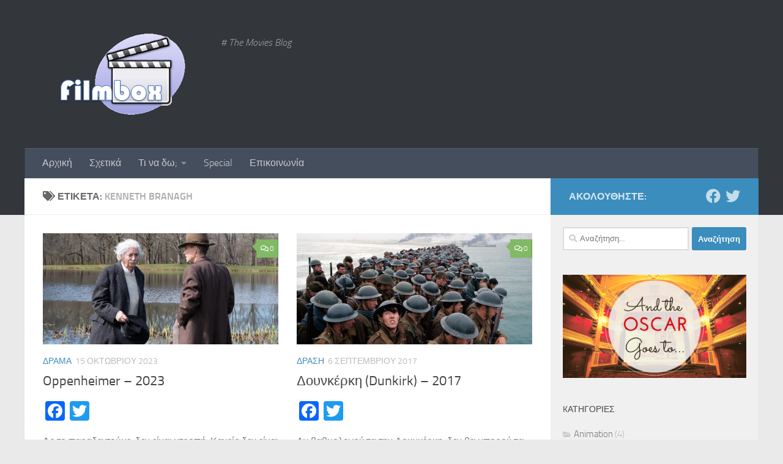

--- FILE ---
content_type: text/html; charset=UTF-8
request_url: https://www.filmbox.gr/tag/kenneth-branagh/
body_size: 15991
content:
<!DOCTYPE html>
<html class="no-js" lang="el">
<head>
  <meta charset="UTF-8">
  <meta name="viewport" content="width=device-width, initial-scale=1.0">
  <link rel="profile" href="https://gmpg.org/xfn/11" />
  <link rel="pingback" href="https://www.filmbox.gr/xmlrpc.php">

  <meta name='robots' content='index, follow, max-image-preview:large, max-snippet:-1, max-video-preview:-1' />
	<style>img:is([sizes="auto" i], [sizes^="auto," i]) { contain-intrinsic-size: 3000px 1500px }</style>
	<script>document.documentElement.className = document.documentElement.className.replace("no-js","js");</script>

	<!-- This site is optimized with the Yoast SEO plugin v24.1 - https://yoast.com/wordpress/plugins/seo/ -->
	<title>Kenneth Branagh Archives - Filmbox</title>
	<link rel="canonical" href="https://www.filmbox.gr/tag/kenneth-branagh/" />
	<meta property="og:locale" content="el_GR" />
	<meta property="og:type" content="article" />
	<meta property="og:title" content="Kenneth Branagh Archives - Filmbox" />
	<meta property="og:url" content="https://www.filmbox.gr/tag/kenneth-branagh/" />
	<meta property="og:site_name" content="Filmbox" />
	<meta name="twitter:card" content="summary_large_image" />
	<script type="application/ld+json" class="yoast-schema-graph">{"@context":"https://schema.org","@graph":[{"@type":"CollectionPage","@id":"https://www.filmbox.gr/tag/kenneth-branagh/","url":"https://www.filmbox.gr/tag/kenneth-branagh/","name":"Kenneth Branagh Archives - Filmbox","isPartOf":{"@id":"https://www.filmbox.gr/#website"},"primaryImageOfPage":{"@id":"https://www.filmbox.gr/tag/kenneth-branagh/#primaryimage"},"image":{"@id":"https://www.filmbox.gr/tag/kenneth-branagh/#primaryimage"},"thumbnailUrl":"https://www.filmbox.gr/wp-content/uploads/2023/10/Oppenheimer_Film_Still-scaled.jpg","breadcrumb":{"@id":"https://www.filmbox.gr/tag/kenneth-branagh/#breadcrumb"},"inLanguage":"el"},{"@type":"ImageObject","inLanguage":"el","@id":"https://www.filmbox.gr/tag/kenneth-branagh/#primaryimage","url":"https://www.filmbox.gr/wp-content/uploads/2023/10/Oppenheimer_Film_Still-scaled.jpg","contentUrl":"https://www.filmbox.gr/wp-content/uploads/2023/10/Oppenheimer_Film_Still-scaled.jpg","width":2560,"height":1706},{"@type":"BreadcrumbList","@id":"https://www.filmbox.gr/tag/kenneth-branagh/#breadcrumb","itemListElement":[{"@type":"ListItem","position":1,"name":"Home","item":"https://www.filmbox.gr/"},{"@type":"ListItem","position":2,"name":"Kenneth Branagh"}]},{"@type":"WebSite","@id":"https://www.filmbox.gr/#website","url":"https://www.filmbox.gr/","name":"Filmbox","description":"# The Movies Blog","publisher":{"@id":"https://www.filmbox.gr/#organization"},"potentialAction":[{"@type":"SearchAction","target":{"@type":"EntryPoint","urlTemplate":"https://www.filmbox.gr/?s={search_term_string}"},"query-input":{"@type":"PropertyValueSpecification","valueRequired":true,"valueName":"search_term_string"}}],"inLanguage":"el"},{"@type":"Organization","@id":"https://www.filmbox.gr/#organization","name":"Filmbox","url":"https://www.filmbox.gr/","logo":{"@type":"ImageObject","inLanguage":"el","@id":"https://www.filmbox.gr/#/schema/logo/image/","url":"https://www.filmbox.gr/wp-content/uploads/2016/07/logo_new3.png","contentUrl":"https://www.filmbox.gr/wp-content/uploads/2016/07/logo_new3.png","width":271,"height":162,"caption":"Filmbox"},"image":{"@id":"https://www.filmbox.gr/#/schema/logo/image/"},"sameAs":["https://www.facebook.com/FilmboxGR"]}]}</script>
	<!-- / Yoast SEO plugin. -->


<link rel='dns-prefetch' href='//static.addtoany.com' />
<link rel="alternate" type="application/rss+xml" title="Ροή RSS &raquo; Filmbox" href="https://www.filmbox.gr/feed/" />
<link rel="alternate" type="application/rss+xml" title="Ροή Σχολίων &raquo; Filmbox" href="https://www.filmbox.gr/comments/feed/" />
<link rel="alternate" type="application/rss+xml" title="Ετικέτα ροής Filmbox &raquo; Kenneth Branagh" href="https://www.filmbox.gr/tag/kenneth-branagh/feed/" />
<script>
window._wpemojiSettings = {"baseUrl":"https:\/\/s.w.org\/images\/core\/emoji\/15.0.3\/72x72\/","ext":".png","svgUrl":"https:\/\/s.w.org\/images\/core\/emoji\/15.0.3\/svg\/","svgExt":".svg","source":{"concatemoji":"https:\/\/www.filmbox.gr\/wp-includes\/js\/wp-emoji-release.min.js?ver=6.7.4"}};
/*! This file is auto-generated */
!function(i,n){var o,s,e;function c(e){try{var t={supportTests:e,timestamp:(new Date).valueOf()};sessionStorage.setItem(o,JSON.stringify(t))}catch(e){}}function p(e,t,n){e.clearRect(0,0,e.canvas.width,e.canvas.height),e.fillText(t,0,0);var t=new Uint32Array(e.getImageData(0,0,e.canvas.width,e.canvas.height).data),r=(e.clearRect(0,0,e.canvas.width,e.canvas.height),e.fillText(n,0,0),new Uint32Array(e.getImageData(0,0,e.canvas.width,e.canvas.height).data));return t.every(function(e,t){return e===r[t]})}function u(e,t,n){switch(t){case"flag":return n(e,"\ud83c\udff3\ufe0f\u200d\u26a7\ufe0f","\ud83c\udff3\ufe0f\u200b\u26a7\ufe0f")?!1:!n(e,"\ud83c\uddfa\ud83c\uddf3","\ud83c\uddfa\u200b\ud83c\uddf3")&&!n(e,"\ud83c\udff4\udb40\udc67\udb40\udc62\udb40\udc65\udb40\udc6e\udb40\udc67\udb40\udc7f","\ud83c\udff4\u200b\udb40\udc67\u200b\udb40\udc62\u200b\udb40\udc65\u200b\udb40\udc6e\u200b\udb40\udc67\u200b\udb40\udc7f");case"emoji":return!n(e,"\ud83d\udc26\u200d\u2b1b","\ud83d\udc26\u200b\u2b1b")}return!1}function f(e,t,n){var r="undefined"!=typeof WorkerGlobalScope&&self instanceof WorkerGlobalScope?new OffscreenCanvas(300,150):i.createElement("canvas"),a=r.getContext("2d",{willReadFrequently:!0}),o=(a.textBaseline="top",a.font="600 32px Arial",{});return e.forEach(function(e){o[e]=t(a,e,n)}),o}function t(e){var t=i.createElement("script");t.src=e,t.defer=!0,i.head.appendChild(t)}"undefined"!=typeof Promise&&(o="wpEmojiSettingsSupports",s=["flag","emoji"],n.supports={everything:!0,everythingExceptFlag:!0},e=new Promise(function(e){i.addEventListener("DOMContentLoaded",e,{once:!0})}),new Promise(function(t){var n=function(){try{var e=JSON.parse(sessionStorage.getItem(o));if("object"==typeof e&&"number"==typeof e.timestamp&&(new Date).valueOf()<e.timestamp+604800&&"object"==typeof e.supportTests)return e.supportTests}catch(e){}return null}();if(!n){if("undefined"!=typeof Worker&&"undefined"!=typeof OffscreenCanvas&&"undefined"!=typeof URL&&URL.createObjectURL&&"undefined"!=typeof Blob)try{var e="postMessage("+f.toString()+"("+[JSON.stringify(s),u.toString(),p.toString()].join(",")+"));",r=new Blob([e],{type:"text/javascript"}),a=new Worker(URL.createObjectURL(r),{name:"wpTestEmojiSupports"});return void(a.onmessage=function(e){c(n=e.data),a.terminate(),t(n)})}catch(e){}c(n=f(s,u,p))}t(n)}).then(function(e){for(var t in e)n.supports[t]=e[t],n.supports.everything=n.supports.everything&&n.supports[t],"flag"!==t&&(n.supports.everythingExceptFlag=n.supports.everythingExceptFlag&&n.supports[t]);n.supports.everythingExceptFlag=n.supports.everythingExceptFlag&&!n.supports.flag,n.DOMReady=!1,n.readyCallback=function(){n.DOMReady=!0}}).then(function(){return e}).then(function(){var e;n.supports.everything||(n.readyCallback(),(e=n.source||{}).concatemoji?t(e.concatemoji):e.wpemoji&&e.twemoji&&(t(e.twemoji),t(e.wpemoji)))}))}((window,document),window._wpemojiSettings);
</script>
<link rel='stylesheet' id='pt-cv-public-style-css' href='https://www.filmbox.gr/wp-content/plugins/content-views-query-and-display-post-page/public/assets/css/cv.css?ver=4.0.2' media='all' />
<style id='wp-emoji-styles-inline-css'>

	img.wp-smiley, img.emoji {
		display: inline !important;
		border: none !important;
		box-shadow: none !important;
		height: 1em !important;
		width: 1em !important;
		margin: 0 0.07em !important;
		vertical-align: -0.1em !important;
		background: none !important;
		padding: 0 !important;
	}
</style>
<link rel='stylesheet' id='wp-block-library-css' href='https://www.filmbox.gr/wp-includes/css/dist/block-library/style.min.css?ver=6.7.4' media='all' />
<style id='js-archive-list-archive-widget-style-inline-css'>
/*!***************************************************************************************************************************************************************************************************************************************!*\
  !*** css ./node_modules/css-loader/dist/cjs.js??ruleSet[1].rules[4].use[1]!./node_modules/postcss-loader/dist/cjs.js??ruleSet[1].rules[4].use[2]!./node_modules/sass-loader/dist/cjs.js??ruleSet[1].rules[4].use[3]!./src/style.scss ***!
  \***************************************************************************************************************************************************************************************************************************************/
@charset "UTF-8";
/**
 * The following styles get applied both on the front of your site
 * and in the editor.
 *
 * Replace them with your own styles or remove the file completely.
 */
.js-archive-list a,
.js-archive-list a:focus,
.js-archive-list a:hover {
  text-decoration: none;
}
.js-archive-list .loading {
  display: inline-block;
  padding-left: 5px;
  vertical-align: middle;
  width: 25px;
}

.jal-hide {
  display: none;
}

.widget_jaw_widget ul.jaw_widget,
ul.jaw_widget ul,
body .wp-block-js-archive-list-archive-widget ul.jaw_widget,
body .wp-block-js-archive-list-archive-widget ul.jaw_widget ul,
body ul.jaw_widget {
  list-style: none;
  margin-left: 0;
  padding-left: 0;
}

.widget_jaw_widget ul.jaw_widget li,
.wp-block-js-archive-list-archive-widget ul.jaw_widget li,
.jaw_widget ul li {
  padding-left: 1rem;
  list-style: none;
}
.widget_jaw_widget ul.jaw_widget li::before,
.wp-block-js-archive-list-archive-widget ul.jaw_widget li::before,
.jaw_widget ul li::before {
  content: "";
}
.widget_jaw_widget ul.jaw_widget li .post-date,
.wp-block-js-archive-list-archive-widget ul.jaw_widget li .post-date,
.jaw_widget ul li .post-date {
  padding-left: 5px;
}
.widget_jaw_widget ul.jaw_widget li .post-date::before,
.wp-block-js-archive-list-archive-widget ul.jaw_widget li .post-date::before,
.jaw_widget ul li .post-date::before {
  content: "—";
  padding-right: 5px;
}

/** Bullet's padding **/
.jaw_symbol {
  margin-right: 0.5rem;
}

/*# sourceMappingURL=style-index.css.map*/
</style>
<style id='classic-theme-styles-inline-css'>
/*! This file is auto-generated */
.wp-block-button__link{color:#fff;background-color:#32373c;border-radius:9999px;box-shadow:none;text-decoration:none;padding:calc(.667em + 2px) calc(1.333em + 2px);font-size:1.125em}.wp-block-file__button{background:#32373c;color:#fff;text-decoration:none}
</style>
<style id='global-styles-inline-css'>
:root{--wp--preset--aspect-ratio--square: 1;--wp--preset--aspect-ratio--4-3: 4/3;--wp--preset--aspect-ratio--3-4: 3/4;--wp--preset--aspect-ratio--3-2: 3/2;--wp--preset--aspect-ratio--2-3: 2/3;--wp--preset--aspect-ratio--16-9: 16/9;--wp--preset--aspect-ratio--9-16: 9/16;--wp--preset--color--black: #000000;--wp--preset--color--cyan-bluish-gray: #abb8c3;--wp--preset--color--white: #ffffff;--wp--preset--color--pale-pink: #f78da7;--wp--preset--color--vivid-red: #cf2e2e;--wp--preset--color--luminous-vivid-orange: #ff6900;--wp--preset--color--luminous-vivid-amber: #fcb900;--wp--preset--color--light-green-cyan: #7bdcb5;--wp--preset--color--vivid-green-cyan: #00d084;--wp--preset--color--pale-cyan-blue: #8ed1fc;--wp--preset--color--vivid-cyan-blue: #0693e3;--wp--preset--color--vivid-purple: #9b51e0;--wp--preset--gradient--vivid-cyan-blue-to-vivid-purple: linear-gradient(135deg,rgba(6,147,227,1) 0%,rgb(155,81,224) 100%);--wp--preset--gradient--light-green-cyan-to-vivid-green-cyan: linear-gradient(135deg,rgb(122,220,180) 0%,rgb(0,208,130) 100%);--wp--preset--gradient--luminous-vivid-amber-to-luminous-vivid-orange: linear-gradient(135deg,rgba(252,185,0,1) 0%,rgba(255,105,0,1) 100%);--wp--preset--gradient--luminous-vivid-orange-to-vivid-red: linear-gradient(135deg,rgba(255,105,0,1) 0%,rgb(207,46,46) 100%);--wp--preset--gradient--very-light-gray-to-cyan-bluish-gray: linear-gradient(135deg,rgb(238,238,238) 0%,rgb(169,184,195) 100%);--wp--preset--gradient--cool-to-warm-spectrum: linear-gradient(135deg,rgb(74,234,220) 0%,rgb(151,120,209) 20%,rgb(207,42,186) 40%,rgb(238,44,130) 60%,rgb(251,105,98) 80%,rgb(254,248,76) 100%);--wp--preset--gradient--blush-light-purple: linear-gradient(135deg,rgb(255,206,236) 0%,rgb(152,150,240) 100%);--wp--preset--gradient--blush-bordeaux: linear-gradient(135deg,rgb(254,205,165) 0%,rgb(254,45,45) 50%,rgb(107,0,62) 100%);--wp--preset--gradient--luminous-dusk: linear-gradient(135deg,rgb(255,203,112) 0%,rgb(199,81,192) 50%,rgb(65,88,208) 100%);--wp--preset--gradient--pale-ocean: linear-gradient(135deg,rgb(255,245,203) 0%,rgb(182,227,212) 50%,rgb(51,167,181) 100%);--wp--preset--gradient--electric-grass: linear-gradient(135deg,rgb(202,248,128) 0%,rgb(113,206,126) 100%);--wp--preset--gradient--midnight: linear-gradient(135deg,rgb(2,3,129) 0%,rgb(40,116,252) 100%);--wp--preset--font-size--small: 13px;--wp--preset--font-size--medium: 20px;--wp--preset--font-size--large: 36px;--wp--preset--font-size--x-large: 42px;--wp--preset--spacing--20: 0.44rem;--wp--preset--spacing--30: 0.67rem;--wp--preset--spacing--40: 1rem;--wp--preset--spacing--50: 1.5rem;--wp--preset--spacing--60: 2.25rem;--wp--preset--spacing--70: 3.38rem;--wp--preset--spacing--80: 5.06rem;--wp--preset--shadow--natural: 6px 6px 9px rgba(0, 0, 0, 0.2);--wp--preset--shadow--deep: 12px 12px 50px rgba(0, 0, 0, 0.4);--wp--preset--shadow--sharp: 6px 6px 0px rgba(0, 0, 0, 0.2);--wp--preset--shadow--outlined: 6px 6px 0px -3px rgba(255, 255, 255, 1), 6px 6px rgba(0, 0, 0, 1);--wp--preset--shadow--crisp: 6px 6px 0px rgba(0, 0, 0, 1);}:where(.is-layout-flex){gap: 0.5em;}:where(.is-layout-grid){gap: 0.5em;}body .is-layout-flex{display: flex;}.is-layout-flex{flex-wrap: wrap;align-items: center;}.is-layout-flex > :is(*, div){margin: 0;}body .is-layout-grid{display: grid;}.is-layout-grid > :is(*, div){margin: 0;}:where(.wp-block-columns.is-layout-flex){gap: 2em;}:where(.wp-block-columns.is-layout-grid){gap: 2em;}:where(.wp-block-post-template.is-layout-flex){gap: 1.25em;}:where(.wp-block-post-template.is-layout-grid){gap: 1.25em;}.has-black-color{color: var(--wp--preset--color--black) !important;}.has-cyan-bluish-gray-color{color: var(--wp--preset--color--cyan-bluish-gray) !important;}.has-white-color{color: var(--wp--preset--color--white) !important;}.has-pale-pink-color{color: var(--wp--preset--color--pale-pink) !important;}.has-vivid-red-color{color: var(--wp--preset--color--vivid-red) !important;}.has-luminous-vivid-orange-color{color: var(--wp--preset--color--luminous-vivid-orange) !important;}.has-luminous-vivid-amber-color{color: var(--wp--preset--color--luminous-vivid-amber) !important;}.has-light-green-cyan-color{color: var(--wp--preset--color--light-green-cyan) !important;}.has-vivid-green-cyan-color{color: var(--wp--preset--color--vivid-green-cyan) !important;}.has-pale-cyan-blue-color{color: var(--wp--preset--color--pale-cyan-blue) !important;}.has-vivid-cyan-blue-color{color: var(--wp--preset--color--vivid-cyan-blue) !important;}.has-vivid-purple-color{color: var(--wp--preset--color--vivid-purple) !important;}.has-black-background-color{background-color: var(--wp--preset--color--black) !important;}.has-cyan-bluish-gray-background-color{background-color: var(--wp--preset--color--cyan-bluish-gray) !important;}.has-white-background-color{background-color: var(--wp--preset--color--white) !important;}.has-pale-pink-background-color{background-color: var(--wp--preset--color--pale-pink) !important;}.has-vivid-red-background-color{background-color: var(--wp--preset--color--vivid-red) !important;}.has-luminous-vivid-orange-background-color{background-color: var(--wp--preset--color--luminous-vivid-orange) !important;}.has-luminous-vivid-amber-background-color{background-color: var(--wp--preset--color--luminous-vivid-amber) !important;}.has-light-green-cyan-background-color{background-color: var(--wp--preset--color--light-green-cyan) !important;}.has-vivid-green-cyan-background-color{background-color: var(--wp--preset--color--vivid-green-cyan) !important;}.has-pale-cyan-blue-background-color{background-color: var(--wp--preset--color--pale-cyan-blue) !important;}.has-vivid-cyan-blue-background-color{background-color: var(--wp--preset--color--vivid-cyan-blue) !important;}.has-vivid-purple-background-color{background-color: var(--wp--preset--color--vivid-purple) !important;}.has-black-border-color{border-color: var(--wp--preset--color--black) !important;}.has-cyan-bluish-gray-border-color{border-color: var(--wp--preset--color--cyan-bluish-gray) !important;}.has-white-border-color{border-color: var(--wp--preset--color--white) !important;}.has-pale-pink-border-color{border-color: var(--wp--preset--color--pale-pink) !important;}.has-vivid-red-border-color{border-color: var(--wp--preset--color--vivid-red) !important;}.has-luminous-vivid-orange-border-color{border-color: var(--wp--preset--color--luminous-vivid-orange) !important;}.has-luminous-vivid-amber-border-color{border-color: var(--wp--preset--color--luminous-vivid-amber) !important;}.has-light-green-cyan-border-color{border-color: var(--wp--preset--color--light-green-cyan) !important;}.has-vivid-green-cyan-border-color{border-color: var(--wp--preset--color--vivid-green-cyan) !important;}.has-pale-cyan-blue-border-color{border-color: var(--wp--preset--color--pale-cyan-blue) !important;}.has-vivid-cyan-blue-border-color{border-color: var(--wp--preset--color--vivid-cyan-blue) !important;}.has-vivid-purple-border-color{border-color: var(--wp--preset--color--vivid-purple) !important;}.has-vivid-cyan-blue-to-vivid-purple-gradient-background{background: var(--wp--preset--gradient--vivid-cyan-blue-to-vivid-purple) !important;}.has-light-green-cyan-to-vivid-green-cyan-gradient-background{background: var(--wp--preset--gradient--light-green-cyan-to-vivid-green-cyan) !important;}.has-luminous-vivid-amber-to-luminous-vivid-orange-gradient-background{background: var(--wp--preset--gradient--luminous-vivid-amber-to-luminous-vivid-orange) !important;}.has-luminous-vivid-orange-to-vivid-red-gradient-background{background: var(--wp--preset--gradient--luminous-vivid-orange-to-vivid-red) !important;}.has-very-light-gray-to-cyan-bluish-gray-gradient-background{background: var(--wp--preset--gradient--very-light-gray-to-cyan-bluish-gray) !important;}.has-cool-to-warm-spectrum-gradient-background{background: var(--wp--preset--gradient--cool-to-warm-spectrum) !important;}.has-blush-light-purple-gradient-background{background: var(--wp--preset--gradient--blush-light-purple) !important;}.has-blush-bordeaux-gradient-background{background: var(--wp--preset--gradient--blush-bordeaux) !important;}.has-luminous-dusk-gradient-background{background: var(--wp--preset--gradient--luminous-dusk) !important;}.has-pale-ocean-gradient-background{background: var(--wp--preset--gradient--pale-ocean) !important;}.has-electric-grass-gradient-background{background: var(--wp--preset--gradient--electric-grass) !important;}.has-midnight-gradient-background{background: var(--wp--preset--gradient--midnight) !important;}.has-small-font-size{font-size: var(--wp--preset--font-size--small) !important;}.has-medium-font-size{font-size: var(--wp--preset--font-size--medium) !important;}.has-large-font-size{font-size: var(--wp--preset--font-size--large) !important;}.has-x-large-font-size{font-size: var(--wp--preset--font-size--x-large) !important;}
:where(.wp-block-post-template.is-layout-flex){gap: 1.25em;}:where(.wp-block-post-template.is-layout-grid){gap: 1.25em;}
:where(.wp-block-columns.is-layout-flex){gap: 2em;}:where(.wp-block-columns.is-layout-grid){gap: 2em;}
:root :where(.wp-block-pullquote){font-size: 1.5em;line-height: 1.6;}
</style>
<link rel='stylesheet' id='cntctfrm_form_style-css' href='https://www.filmbox.gr/wp-content/plugins/contact-form-plugin/css/form_style.css?ver=4.3.2' media='all' />
<link rel='stylesheet' id='responsive-lightbox-swipebox-css' href='https://www.filmbox.gr/wp-content/plugins/responsive-lightbox/assets/swipebox/swipebox.min.css?ver=2.4.8' media='all' />
<link rel='stylesheet' id='hueman-main-style-css' href='https://www.filmbox.gr/wp-content/themes/hueman/assets/front/css/main.min.css?ver=3.7.27' media='all' />
<style id='hueman-main-style-inline-css'>
body { font-size:1.00rem; }@media only screen and (min-width: 720px) {
        .nav > li { font-size:1.00rem; }
      }.container-inner { max-width: 1200px; }.sidebar .widget { padding-left: 20px; padding-right: 20px; padding-top: 20px; }::selection { background-color: #3b8dbd; }
::-moz-selection { background-color: #3b8dbd; }a,a>span.hu-external::after,.themeform label .required,#flexslider-featured .flex-direction-nav .flex-next:hover,#flexslider-featured .flex-direction-nav .flex-prev:hover,.post-hover:hover .post-title a,.post-title a:hover,.sidebar.s1 .post-nav li a:hover i,.content .post-nav li a:hover i,.post-related a:hover,.sidebar.s1 .widget_rss ul li a,#footer .widget_rss ul li a,.sidebar.s1 .widget_calendar a,#footer .widget_calendar a,.sidebar.s1 .alx-tab .tab-item-category a,.sidebar.s1 .alx-posts .post-item-category a,.sidebar.s1 .alx-tab li:hover .tab-item-title a,.sidebar.s1 .alx-tab li:hover .tab-item-comment a,.sidebar.s1 .alx-posts li:hover .post-item-title a,#footer .alx-tab .tab-item-category a,#footer .alx-posts .post-item-category a,#footer .alx-tab li:hover .tab-item-title a,#footer .alx-tab li:hover .tab-item-comment a,#footer .alx-posts li:hover .post-item-title a,.comment-tabs li.active a,.comment-awaiting-moderation,.child-menu a:hover,.child-menu .current_page_item > a,.wp-pagenavi a{ color: #3b8dbd; }input[type="submit"],.themeform button[type="submit"],.sidebar.s1 .sidebar-top,.sidebar.s1 .sidebar-toggle,#flexslider-featured .flex-control-nav li a.flex-active,.post-tags a:hover,.sidebar.s1 .widget_calendar caption,#footer .widget_calendar caption,.author-bio .bio-avatar:after,.commentlist li.bypostauthor > .comment-body:after,.commentlist li.comment-author-admin > .comment-body:after{ background-color: #3b8dbd; }.post-format .format-container { border-color: #3b8dbd; }.sidebar.s1 .alx-tabs-nav li.active a,#footer .alx-tabs-nav li.active a,.comment-tabs li.active a,.wp-pagenavi a:hover,.wp-pagenavi a:active,.wp-pagenavi span.current{ border-bottom-color: #3b8dbd!important; }.sidebar.s2 .post-nav li a:hover i,
.sidebar.s2 .widget_rss ul li a,
.sidebar.s2 .widget_calendar a,
.sidebar.s2 .alx-tab .tab-item-category a,
.sidebar.s2 .alx-posts .post-item-category a,
.sidebar.s2 .alx-tab li:hover .tab-item-title a,
.sidebar.s2 .alx-tab li:hover .tab-item-comment a,
.sidebar.s2 .alx-posts li:hover .post-item-title a { color: #82b965; }
.sidebar.s2 .sidebar-top,.sidebar.s2 .sidebar-toggle,.post-comments,.jp-play-bar,.jp-volume-bar-value,.sidebar.s2 .widget_calendar caption{ background-color: #82b965; }.sidebar.s2 .alx-tabs-nav li.active a { border-bottom-color: #82b965; }
.post-comments::before { border-right-color: #82b965; }
      .search-expand,
              #nav-topbar.nav-container { background-color: #26272b}@media only screen and (min-width: 720px) {
                #nav-topbar .nav ul { background-color: #26272b; }
              }.is-scrolled #header .nav-container.desktop-sticky,
              .is-scrolled #header .search-expand { background-color: #26272b; background-color: rgba(38,39,43,0.90) }.is-scrolled .topbar-transparent #nav-topbar.desktop-sticky .nav ul { background-color: #26272b; background-color: rgba(38,39,43,0.95) }#header { background-color: #33363b; }
@media only screen and (min-width: 720px) {
  #nav-header .nav ul { background-color: #33363b; }
}
        #header #nav-mobile { background-color: #33363b; }.is-scrolled #header #nav-mobile { background-color: #33363b; background-color: rgba(51,54,59,0.90) }#nav-header.nav-container, #main-header-search .search-expand { background-color: ; }
@media only screen and (min-width: 720px) {
  #nav-header .nav ul { background-color: ; }
}
        .site-title a img { max-height: 162px; }body { background-color: #eaeaea; }
</style>
<link rel='stylesheet' id='theme-stylesheet-css' href='https://www.filmbox.gr/wp-content/themes/hueman-child/style.css?ver=1.0' media='all' />
<link rel='stylesheet' id='hueman-font-awesome-css' href='https://www.filmbox.gr/wp-content/themes/hueman/assets/front/css/font-awesome.min.css?ver=3.7.27' media='all' />
<link rel='stylesheet' id='addtoany-css' href='https://www.filmbox.gr/wp-content/plugins/add-to-any/addtoany.min.css?ver=1.16' media='all' />
<script id="addtoany-core-js-before">
window.a2a_config=window.a2a_config||{};a2a_config.callbacks=[];a2a_config.overlays=[];a2a_config.templates={};a2a_localize = {
	Share: "Μοιραστείτε",
	Save: "Αποθήκευση",
	Subscribe: "Εγγραφείτε",
	Email: "Email",
	Bookmark: "Προσθήκη στα Αγαπημένα",
	ShowAll: "Προβολή όλων",
	ShowLess: "Προβολή λιγότερων",
	FindServices: "Αναζήτηση υπηρεσίας(ιών)",
	FindAnyServiceToAddTo: "Άμεση προσθήκη κάθε υπηρεσίας",
	PoweredBy: "Powered by",
	ShareViaEmail: "Μοιραστείτε μέσω e-mail",
	SubscribeViaEmail: "Εγγραφείτε μέσω e-mail",
	BookmarkInYourBrowser: "Προσθήκη στα Αγαπημένα μέσα από τον σελιδοδείκτη σας",
	BookmarkInstructions: "Πατήστε Ctrl+D or \u2318+D για να προσθέσετε τη σελίδα στα Αγαπημένα σας",
	AddToYourFavorites: "Προσθήκη στα Αγαπημένα",
	SendFromWebOrProgram: "Αποστολή από οποιοδήποτε e-mail διεύθυνση ή e-mail πρόγραμμα",
	EmailProgram: "E-mail πρόγραμμα",
	More: "Περισσότερα &#8230;",
	ThanksForSharing: "Ευχαριστώ για την κοινοποίηση!",
	ThanksForFollowing: "Ευχαριστώ που με ακολουθείτε!"
};
</script>
<script defer src="https://static.addtoany.com/menu/page.js" id="addtoany-core-js"></script>
<script src="https://www.filmbox.gr/wp-includes/js/jquery/jquery.min.js?ver=3.7.1" id="jquery-core-js"></script>
<script src="https://www.filmbox.gr/wp-includes/js/jquery/jquery-migrate.min.js?ver=3.4.1" id="jquery-migrate-js"></script>
<script defer src="https://www.filmbox.gr/wp-content/plugins/add-to-any/addtoany.min.js?ver=1.1" id="addtoany-jquery-js"></script>
<script src="https://www.filmbox.gr/wp-content/plugins/responsive-lightbox/assets/swipebox/jquery.swipebox.min.js?ver=2.4.8" id="responsive-lightbox-swipebox-js"></script>
<script src="https://www.filmbox.gr/wp-includes/js/underscore.min.js?ver=1.13.7" id="underscore-js"></script>
<script src="https://www.filmbox.gr/wp-content/plugins/responsive-lightbox/assets/infinitescroll/infinite-scroll.pkgd.min.js?ver=6.7.4" id="responsive-lightbox-infinite-scroll-js"></script>
<script id="responsive-lightbox-js-before">
var rlArgs = {"script":"swipebox","selector":"lightbox","customEvents":"","activeGalleries":true,"animation":true,"hideCloseButtonOnMobile":false,"removeBarsOnMobile":false,"hideBars":true,"hideBarsDelay":5000,"videoMaxWidth":1080,"useSVG":true,"loopAtEnd":false,"woocommerce_gallery":false,"ajaxurl":"https:\/\/www.filmbox.gr\/wp-admin\/admin-ajax.php","nonce":"148056984a","preview":false,"postId":1258,"scriptExtension":false};
</script>
<script src="https://www.filmbox.gr/wp-content/plugins/responsive-lightbox/js/front.js?ver=2.4.8" id="responsive-lightbox-js"></script>
<link rel="https://api.w.org/" href="https://www.filmbox.gr/wp-json/" /><link rel="alternate" title="JSON" type="application/json" href="https://www.filmbox.gr/wp-json/wp/v2/tags/260" /><link rel="EditURI" type="application/rsd+xml" title="RSD" href="https://www.filmbox.gr/xmlrpc.php?rsd" />
<meta name="generator" content="WordPress 6.7.4" />

<!-- Bad Behavior 2.2.24 run time: 13.276 ms -->
<!-- Global site tag (gtag.js) - Google Analytics -->
<script async src="https://www.googletagmanager.com/gtag/js?id=UA-60228389-1"></script>
<script>
  window.dataLayer = window.dataLayer || [];
  function gtag(){dataLayer.push(arguments);}
  gtag('js', new Date());

  gtag('config', 'UA-60228389-1');
</script>


<!-- Facebook Pixel Code -->
<script>
!function(f,b,e,v,n,t,s){if(f.fbq)return;n=f.fbq=function(){n.callMethod?
n.callMethod.apply(n,arguments):n.queue.push(arguments)};if(!f._fbq)f._fbq=n;
n.push=n;n.loaded=!0;n.version='2.0';n.queue=[];t=b.createElement(e);t.async=!0;
t.src=v;s=b.getElementsByTagName(e)[0];s.parentNode.insertBefore(t,s)}(window,
document,'script','https://connect.facebook.net/en_US/fbevents.js');

fbq('init', '505019009693723');
fbq('track', "PageView");</script>
<noscript><img height="1" width="1" style="display:none"
src="https://www.facebook.com/tr?id=505019009693723&ev=PageView&noscript=1"
/></noscript>
<!-- End Facebook Pixel Code -->    <link rel="preload" as="font" type="font/woff2" href="https://www.filmbox.gr/wp-content/themes/hueman/assets/front/webfonts/fa-brands-400.woff2?v=5.15.2" crossorigin="anonymous"/>
    <link rel="preload" as="font" type="font/woff2" href="https://www.filmbox.gr/wp-content/themes/hueman/assets/front/webfonts/fa-regular-400.woff2?v=5.15.2" crossorigin="anonymous"/>
    <link rel="preload" as="font" type="font/woff2" href="https://www.filmbox.gr/wp-content/themes/hueman/assets/front/webfonts/fa-solid-900.woff2?v=5.15.2" crossorigin="anonymous"/>
  <link rel="preload" as="font" type="font/woff" href="https://www.filmbox.gr/wp-content/themes/hueman/assets/front/fonts/titillium-light-webfont.woff" crossorigin="anonymous"/>
<link rel="preload" as="font" type="font/woff" href="https://www.filmbox.gr/wp-content/themes/hueman/assets/front/fonts/titillium-lightitalic-webfont.woff" crossorigin="anonymous"/>
<link rel="preload" as="font" type="font/woff" href="https://www.filmbox.gr/wp-content/themes/hueman/assets/front/fonts/titillium-regular-webfont.woff" crossorigin="anonymous"/>
<link rel="preload" as="font" type="font/woff" href="https://www.filmbox.gr/wp-content/themes/hueman/assets/front/fonts/titillium-regularitalic-webfont.woff" crossorigin="anonymous"/>
<link rel="preload" as="font" type="font/woff" href="https://www.filmbox.gr/wp-content/themes/hueman/assets/front/fonts/titillium-semibold-webfont.woff" crossorigin="anonymous"/>
<style>
  /*  base : fonts
/* ------------------------------------ */
body { font-family: "Titillium", Arial, sans-serif; }
@font-face {
  font-family: 'Titillium';
  src: url('https://www.filmbox.gr/wp-content/themes/hueman/assets/front/fonts/titillium-light-webfont.eot');
  src: url('https://www.filmbox.gr/wp-content/themes/hueman/assets/front/fonts/titillium-light-webfont.svg#titillium-light-webfont') format('svg'),
     url('https://www.filmbox.gr/wp-content/themes/hueman/assets/front/fonts/titillium-light-webfont.eot?#iefix') format('embedded-opentype'),
     url('https://www.filmbox.gr/wp-content/themes/hueman/assets/front/fonts/titillium-light-webfont.woff') format('woff'),
     url('https://www.filmbox.gr/wp-content/themes/hueman/assets/front/fonts/titillium-light-webfont.ttf') format('truetype');
  font-weight: 300;
  font-style: normal;
}
@font-face {
  font-family: 'Titillium';
  src: url('https://www.filmbox.gr/wp-content/themes/hueman/assets/front/fonts/titillium-lightitalic-webfont.eot');
  src: url('https://www.filmbox.gr/wp-content/themes/hueman/assets/front/fonts/titillium-lightitalic-webfont.svg#titillium-lightitalic-webfont') format('svg'),
     url('https://www.filmbox.gr/wp-content/themes/hueman/assets/front/fonts/titillium-lightitalic-webfont.eot?#iefix') format('embedded-opentype'),
     url('https://www.filmbox.gr/wp-content/themes/hueman/assets/front/fonts/titillium-lightitalic-webfont.woff') format('woff'),
     url('https://www.filmbox.gr/wp-content/themes/hueman/assets/front/fonts/titillium-lightitalic-webfont.ttf') format('truetype');
  font-weight: 300;
  font-style: italic;
}
@font-face {
  font-family: 'Titillium';
  src: url('https://www.filmbox.gr/wp-content/themes/hueman/assets/front/fonts/titillium-regular-webfont.eot');
  src: url('https://www.filmbox.gr/wp-content/themes/hueman/assets/front/fonts/titillium-regular-webfont.svg#titillium-regular-webfont') format('svg'),
     url('https://www.filmbox.gr/wp-content/themes/hueman/assets/front/fonts/titillium-regular-webfont.eot?#iefix') format('embedded-opentype'),
     url('https://www.filmbox.gr/wp-content/themes/hueman/assets/front/fonts/titillium-regular-webfont.woff') format('woff'),
     url('https://www.filmbox.gr/wp-content/themes/hueman/assets/front/fonts/titillium-regular-webfont.ttf') format('truetype');
  font-weight: 400;
  font-style: normal;
}
@font-face {
  font-family: 'Titillium';
  src: url('https://www.filmbox.gr/wp-content/themes/hueman/assets/front/fonts/titillium-regularitalic-webfont.eot');
  src: url('https://www.filmbox.gr/wp-content/themes/hueman/assets/front/fonts/titillium-regularitalic-webfont.svg#titillium-regular-webfont') format('svg'),
     url('https://www.filmbox.gr/wp-content/themes/hueman/assets/front/fonts/titillium-regularitalic-webfont.eot?#iefix') format('embedded-opentype'),
     url('https://www.filmbox.gr/wp-content/themes/hueman/assets/front/fonts/titillium-regularitalic-webfont.woff') format('woff'),
     url('https://www.filmbox.gr/wp-content/themes/hueman/assets/front/fonts/titillium-regularitalic-webfont.ttf') format('truetype');
  font-weight: 400;
  font-style: italic;
}
@font-face {
    font-family: 'Titillium';
    src: url('https://www.filmbox.gr/wp-content/themes/hueman/assets/front/fonts/titillium-semibold-webfont.eot');
    src: url('https://www.filmbox.gr/wp-content/themes/hueman/assets/front/fonts/titillium-semibold-webfont.svg#titillium-semibold-webfont') format('svg'),
         url('https://www.filmbox.gr/wp-content/themes/hueman/assets/front/fonts/titillium-semibold-webfont.eot?#iefix') format('embedded-opentype'),
         url('https://www.filmbox.gr/wp-content/themes/hueman/assets/front/fonts/titillium-semibold-webfont.woff') format('woff'),
         url('https://www.filmbox.gr/wp-content/themes/hueman/assets/front/fonts/titillium-semibold-webfont.ttf') format('truetype');
  font-weight: 600;
  font-style: normal;
}
</style>
  <!--[if lt IE 9]>
<script src="https://www.filmbox.gr/wp-content/themes/hueman/assets/front/js/ie/html5shiv-printshiv.min.js"></script>
<script src="https://www.filmbox.gr/wp-content/themes/hueman/assets/front/js/ie/selectivizr.js"></script>
<![endif]-->
<link rel="icon" href="https://www.filmbox.gr/wp-content/uploads/2016/07/cropped-thumb-150x150.png" sizes="32x32" />
<link rel="icon" href="https://www.filmbox.gr/wp-content/uploads/2016/07/cropped-thumb-300x300.png" sizes="192x192" />
<link rel="apple-touch-icon" href="https://www.filmbox.gr/wp-content/uploads/2016/07/cropped-thumb-300x300.png" />
<meta name="msapplication-TileImage" content="https://www.filmbox.gr/wp-content/uploads/2016/07/cropped-thumb-300x300.png" />
<style id="wpforms-css-vars-root">
				:root {
					--wpforms-field-border-radius: 3px;
--wpforms-field-border-style: solid;
--wpforms-field-border-size: 1px;
--wpforms-field-background-color: #ffffff;
--wpforms-field-border-color: rgba( 0, 0, 0, 0.25 );
--wpforms-field-border-color-spare: rgba( 0, 0, 0, 0.25 );
--wpforms-field-text-color: rgba( 0, 0, 0, 0.7 );
--wpforms-field-menu-color: #ffffff;
--wpforms-label-color: rgba( 0, 0, 0, 0.85 );
--wpforms-label-sublabel-color: rgba( 0, 0, 0, 0.55 );
--wpforms-label-error-color: #d63637;
--wpforms-button-border-radius: 3px;
--wpforms-button-border-style: none;
--wpforms-button-border-size: 1px;
--wpforms-button-background-color: #066aab;
--wpforms-button-border-color: #066aab;
--wpforms-button-text-color: #ffffff;
--wpforms-page-break-color: #066aab;
--wpforms-background-image: none;
--wpforms-background-position: center center;
--wpforms-background-repeat: no-repeat;
--wpforms-background-size: cover;
--wpforms-background-width: 100px;
--wpforms-background-height: 100px;
--wpforms-background-color: rgba( 0, 0, 0, 0 );
--wpforms-background-url: none;
--wpforms-container-padding: 0px;
--wpforms-container-border-style: none;
--wpforms-container-border-width: 1px;
--wpforms-container-border-color: #000000;
--wpforms-container-border-radius: 3px;
--wpforms-field-size-input-height: 43px;
--wpforms-field-size-input-spacing: 15px;
--wpforms-field-size-font-size: 16px;
--wpforms-field-size-line-height: 19px;
--wpforms-field-size-padding-h: 14px;
--wpforms-field-size-checkbox-size: 16px;
--wpforms-field-size-sublabel-spacing: 5px;
--wpforms-field-size-icon-size: 1;
--wpforms-label-size-font-size: 16px;
--wpforms-label-size-line-height: 19px;
--wpforms-label-size-sublabel-font-size: 14px;
--wpforms-label-size-sublabel-line-height: 17px;
--wpforms-button-size-font-size: 17px;
--wpforms-button-size-height: 41px;
--wpforms-button-size-padding-h: 15px;
--wpforms-button-size-margin-top: 10px;
--wpforms-container-shadow-size-box-shadow: none;

				}
			</style></head>

<body class="archive tag tag-kenneth-branagh tag-260 wp-custom-logo wp-embed-responsive col-2cl full-width mobile-sidebar-hide header-desktop-sticky header-mobile-sticky hueman-3-7-27-with-child-theme chrome">
<div id="wrapper">
  <a class="screen-reader-text skip-link" href="#content">Skip to content</a>
  
  <header id="header" class="main-menu-mobile-on one-mobile-menu main_menu header-ads-desktop  topbar-transparent no-header-img">
        <nav class="nav-container group mobile-menu mobile-sticky " id="nav-mobile" data-menu-id="header-1">
  <div class="mobile-title-logo-in-header"><p class="site-title">                  <a class="custom-logo-link" href="https://www.filmbox.gr/" rel="home" title="Filmbox | Αρχική σελίδα"><img src="https://www.filmbox.gr/wp-content/uploads/2016/07/logo_new3.png" alt="Filmbox" width="271" height="162"/></a>                </p></div>
        
                    <!-- <div class="ham__navbar-toggler collapsed" aria-expanded="false">
          <div class="ham__navbar-span-wrapper">
            <span class="ham-toggler-menu__span"></span>
          </div>
        </div> -->
        <button class="ham__navbar-toggler-two collapsed" title="Menu" aria-expanded="false">
          <span class="ham__navbar-span-wrapper">
            <span class="line line-1"></span>
            <span class="line line-2"></span>
            <span class="line line-3"></span>
          </span>
        </button>
            
      <div class="nav-text"></div>
      <div class="nav-wrap container">
                  <ul class="nav container-inner group mobile-search">
                            <li>
                  <form role="search" method="get" class="search-form" action="https://www.filmbox.gr/">
				<label>
					<span class="screen-reader-text">Αναζήτηση για:</span>
					<input type="search" class="search-field" placeholder="Αναζήτηση&hellip;" value="" name="s" />
				</label>
				<input type="submit" class="search-submit" value="Αναζήτηση" />
			</form>                </li>
                      </ul>
                <ul id="menu-%ce%bc%ce%b5%ce%bd%ce%bf%cf%8d-1" class="nav container-inner group"><li id="menu-item-59" class="menu-item menu-item-type-custom menu-item-object-custom menu-item-home menu-item-59"><a href="http://www.filmbox.gr/">Αρχική</a></li>
<li id="menu-item-60" class="menu-item menu-item-type-post_type menu-item-object-page menu-item-60"><a href="https://www.filmbox.gr/about/">Σχετικά</a></li>
<li id="menu-item-393" class="menu-item menu-item-type-custom menu-item-object-custom menu-item-has-children menu-item-393"><a>Τι να δω;</a>
<ul class="sub-menu">
	<li id="menu-item-394" class="menu-item menu-item-type-taxonomy menu-item-object-category menu-item-394"><a href="https://www.filmbox.gr/category/animation/">Animation</a></li>
	<li id="menu-item-396" class="menu-item menu-item-type-taxonomy menu-item-object-category menu-item-396"><a href="https://www.filmbox.gr/category/drama/">Δράμα</a></li>
	<li id="menu-item-397" class="menu-item menu-item-type-taxonomy menu-item-object-category menu-item-397"><a href="https://www.filmbox.gr/category/action/">Δράση</a></li>
	<li id="menu-item-398" class="menu-item menu-item-type-taxonomy menu-item-object-category menu-item-398"><a href="https://www.filmbox.gr/category/sci-fi/">Επιστ. Φαντασίας</a></li>
	<li id="menu-item-399" class="menu-item menu-item-type-taxonomy menu-item-object-category menu-item-399"><a href="https://www.filmbox.gr/category/romance/">Κομεντί</a></li>
	<li id="menu-item-400" class="menu-item menu-item-type-taxonomy menu-item-object-category menu-item-400"><a href="https://www.filmbox.gr/category/comedy/">Κωμωδία</a></li>
	<li id="menu-item-401" class="menu-item menu-item-type-taxonomy menu-item-object-category menu-item-401"><a href="https://www.filmbox.gr/category/black_comedy/">Μαύρη κωμωδία</a></li>
	<li id="menu-item-402" class="menu-item menu-item-type-taxonomy menu-item-object-category menu-item-402"><a href="https://www.filmbox.gr/category/adventure/">Περιπέτεια</a></li>
</ul>
</li>
<li id="menu-item-395" class="menu-item menu-item-type-taxonomy menu-item-object-category menu-item-395"><a href="https://www.filmbox.gr/category/special/">Special</a></li>
<li id="menu-item-65" class="menu-item menu-item-type-post_type menu-item-object-page menu-item-65"><a href="https://www.filmbox.gr/contact/">Επικοινωνία</a></li>
</ul>      </div>
</nav><!--/#nav-topbar-->  
  
  <div class="container group">
        <div class="container-inner">

                    <div class="group hu-pad central-header-zone">
                  <div class="logo-tagline-group">
                      <p class="site-title">                  <a class="custom-logo-link" href="https://www.filmbox.gr/" rel="home" title="Filmbox | Αρχική σελίδα"><img src="https://www.filmbox.gr/wp-content/uploads/2016/07/logo_new3.png" alt="Filmbox" width="271" height="162"/></a>                </p>                                                <p class="site-description"># The Movies Blog</p>
                                        </div>

                                </div>
      
                <nav class="nav-container group desktop-menu " id="nav-header" data-menu-id="header-2">
    <div class="nav-text"><!-- put your mobile menu text here --></div>

  <div class="nav-wrap container">
        <ul id="menu-%ce%bc%ce%b5%ce%bd%ce%bf%cf%8d-2" class="nav container-inner group"><li class="menu-item menu-item-type-custom menu-item-object-custom menu-item-home menu-item-59"><a href="http://www.filmbox.gr/">Αρχική</a></li>
<li class="menu-item menu-item-type-post_type menu-item-object-page menu-item-60"><a href="https://www.filmbox.gr/about/">Σχετικά</a></li>
<li class="menu-item menu-item-type-custom menu-item-object-custom menu-item-has-children menu-item-393"><a>Τι να δω;</a>
<ul class="sub-menu">
	<li class="menu-item menu-item-type-taxonomy menu-item-object-category menu-item-394"><a href="https://www.filmbox.gr/category/animation/">Animation</a></li>
	<li class="menu-item menu-item-type-taxonomy menu-item-object-category menu-item-396"><a href="https://www.filmbox.gr/category/drama/">Δράμα</a></li>
	<li class="menu-item menu-item-type-taxonomy menu-item-object-category menu-item-397"><a href="https://www.filmbox.gr/category/action/">Δράση</a></li>
	<li class="menu-item menu-item-type-taxonomy menu-item-object-category menu-item-398"><a href="https://www.filmbox.gr/category/sci-fi/">Επιστ. Φαντασίας</a></li>
	<li class="menu-item menu-item-type-taxonomy menu-item-object-category menu-item-399"><a href="https://www.filmbox.gr/category/romance/">Κομεντί</a></li>
	<li class="menu-item menu-item-type-taxonomy menu-item-object-category menu-item-400"><a href="https://www.filmbox.gr/category/comedy/">Κωμωδία</a></li>
	<li class="menu-item menu-item-type-taxonomy menu-item-object-category menu-item-401"><a href="https://www.filmbox.gr/category/black_comedy/">Μαύρη κωμωδία</a></li>
	<li class="menu-item menu-item-type-taxonomy menu-item-object-category menu-item-402"><a href="https://www.filmbox.gr/category/adventure/">Περιπέτεια</a></li>
</ul>
</li>
<li class="menu-item menu-item-type-taxonomy menu-item-object-category menu-item-395"><a href="https://www.filmbox.gr/category/special/">Special</a></li>
<li class="menu-item menu-item-type-post_type menu-item-object-page menu-item-65"><a href="https://www.filmbox.gr/contact/">Επικοινωνία</a></li>
</ul>  </div>
</nav><!--/#nav-header-->      
    </div><!--/.container-inner-->
      </div><!--/.container-->

</header><!--/#header-->
  
  <div class="container" id="page">
    <div class="container-inner">
            <div class="main">
        <div class="main-inner group">
          
              <main class="content" id="content">
              <div class="page-title hu-pad group">
          	    		<h1><i class="fas fa-tags"></i>Ετικέτα: <span>Kenneth Branagh </span></h1>
    	
    </div><!--/.page-title-->
          <div class="hu-pad group">
            
  <div id="grid-wrapper" class="post-list group">
    <div class="post-row">        <article id="post-1258" class="group grid-item post-1258 post type-post status-publish format-standard has-post-thumbnail hentry category-drama tag-481 tag-alden-ehrenreich tag-benny-sadfie tag-casey-affleck tag-christopher-nolan tag-cillian-murphy tag-emily-blunt tag-florence-pugh tag-gary-oldman tag-kenneth-branagh tag-matt-damon tag-rami-malek tag-robert-downey-jr">
	<div class="post-inner post-hover">
      		<div class="post-thumbnail">
  			<a href="https://www.filmbox.gr/drama/oppenheimer/">
            				<img width="720" height="340" src="https://www.filmbox.gr/wp-content/uploads/2023/10/Oppenheimer_Film_Still-720x340.jpg" class="attachment-thumb-large size-thumb-large wp-post-image" alt="" decoding="async" fetchpriority="high" srcset="https://www.filmbox.gr/wp-content/uploads/2023/10/Oppenheimer_Film_Still-720x340.jpg 720w, https://www.filmbox.gr/wp-content/uploads/2023/10/Oppenheimer_Film_Still-520x245.jpg 520w" sizes="(max-width: 720px) 100vw, 720px" />  				  				  				  			</a>
  			  				<a class="post-comments" href="https://www.filmbox.gr/drama/oppenheimer/#respond"><i class="far fa-comments"></i>0</a>
  			  		</div><!--/.post-thumbnail-->
          		<div class="post-meta group">
          			  <p class="post-category"><a href="https://www.filmbox.gr/category/drama/" rel="category tag">Δράμα</a></p>
                  			  <p class="post-date">
  <time class="published updated" datetime="2023-10-15 18:51:14">15 Οκτωβρίου 2023</time>
</p>

  <p class="post-byline" style="display:none">&nbsp;συντάκτης    <span class="vcard author">
      <span class="fn"><a href="https://www.filmbox.gr/author/admin/" title="Άρθρα του/της Alex Mantzouranis" rel="author">Alex Mantzouranis</a></span>
    </span> &middot; Published <span class="published">15 Οκτωβρίου 2023</span>
      </p>
          		</div><!--/.post-meta-->
    		<h2 class="post-title entry-title">
			<a href="https://www.filmbox.gr/drama/oppenheimer/" rel="bookmark">Oppenheimer &#8211; 2023</a>
		</h2><!--/.post-title-->

				<div class="entry excerpt entry-summary">
			<div class="addtoany_share_save_container addtoany_content addtoany_content_top"><div class="a2a_kit a2a_kit_size_32 addtoany_list" data-a2a-url="https://www.filmbox.gr/drama/oppenheimer/" data-a2a-title="Oppenheimer – 2023"><a class="a2a_button_facebook" href="https://www.addtoany.com/add_to/facebook?linkurl=https%3A%2F%2Fwww.filmbox.gr%2Fdrama%2Foppenheimer%2F&amp;linkname=Oppenheimer%20%E2%80%93%202023" title="Facebook" rel="nofollow noopener" target="_blank"></a><a class="a2a_button_twitter" href="https://www.addtoany.com/add_to/twitter?linkurl=https%3A%2F%2Fwww.filmbox.gr%2Fdrama%2Foppenheimer%2F&amp;linkname=Oppenheimer%20%E2%80%93%202023" title="Twitter" rel="nofollow noopener" target="_blank"></a></div></div><p>Ας το παραδεχτούμε, δεν είναι ντροπή. Κανείς δεν είναι υποχρεωμένος να γνωρίζει εξαρχής ότι ο Oppenheimer δεν είναι ούτε γνωστός Αυστριακός μουσικοσυνθέτης, ούτε ομάδα της Β Κατηγορίας Γερμανίας. Εξάλλου όταν ακούει κάποιος ‘ατομική βόμβα’&#46;&#46;&#46;</p>
		</div><!--/.entry-->
		
	</div><!--/.post-inner-->
</article><!--/.post-->
            <article id="post-713" class="group grid-item post-713 post type-post status-publish format-standard has-post-thumbnail hentry category-action tag-250 tag-christopher-nolan tag-fionn-whitehead tag-jack-lowden tag-james-d-arcy tag-kenneth-branagh tag-mark-rylance tag-tom-hardy tag-oscar">
	<div class="post-inner post-hover">
      		<div class="post-thumbnail">
  			<a href="https://www.filmbox.gr/action/dounkerki/">
            				<img width="720" height="340" src="https://www.filmbox.gr/wp-content/uploads/2017/09/Brody-Dunkirk-720x340.jpg" class="attachment-thumb-large size-thumb-large wp-post-image" alt="" decoding="async" srcset="https://www.filmbox.gr/wp-content/uploads/2017/09/Brody-Dunkirk-720x340.jpg 720w, https://www.filmbox.gr/wp-content/uploads/2017/09/Brody-Dunkirk-520x245.jpg 520w" sizes="(max-width: 720px) 100vw, 720px" />  				  				  				  			</a>
  			  				<a class="post-comments" href="https://www.filmbox.gr/action/dounkerki/#respond"><i class="far fa-comments"></i>0</a>
  			  		</div><!--/.post-thumbnail-->
          		<div class="post-meta group">
          			  <p class="post-category"><a href="https://www.filmbox.gr/category/action/" rel="category tag">Δράση</a></p>
                  			  <p class="post-date">
  <time class="published updated" datetime="2017-09-06 18:50:51">6 Σεπτεμβρίου 2017</time>
</p>

  <p class="post-byline" style="display:none">&nbsp;συντάκτης    <span class="vcard author">
      <span class="fn"><a href="https://www.filmbox.gr/author/admin/" title="Άρθρα του/της Alex Mantzouranis" rel="author">Alex Mantzouranis</a></span>
    </span> &middot; Published <span class="published">6 Σεπτεμβρίου 2017</span>
     &middot; Last modified <span class="updated">16 Οκτωβρίου 2018</span>  </p>
          		</div><!--/.post-meta-->
    		<h2 class="post-title entry-title">
			<a href="https://www.filmbox.gr/action/dounkerki/" rel="bookmark">Δουνκέρκη (Dunkirk) &#8211; 2017</a>
		</h2><!--/.post-title-->

				<div class="entry excerpt entry-summary">
			<div class="addtoany_share_save_container addtoany_content addtoany_content_top"><div class="a2a_kit a2a_kit_size_32 addtoany_list" data-a2a-url="https://www.filmbox.gr/action/dounkerki/" data-a2a-title="Δουνκέρκη (Dunkirk) – 2017"><a class="a2a_button_facebook" href="https://www.addtoany.com/add_to/facebook?linkurl=https%3A%2F%2Fwww.filmbox.gr%2Faction%2Fdounkerki%2F&amp;linkname=%CE%94%CE%BF%CF%85%CE%BD%CE%BA%CE%AD%CF%81%CE%BA%CE%B7%20%28Dunkirk%29%20%E2%80%93%202017" title="Facebook" rel="nofollow noopener" target="_blank"></a><a class="a2a_button_twitter" href="https://www.addtoany.com/add_to/twitter?linkurl=https%3A%2F%2Fwww.filmbox.gr%2Faction%2Fdounkerki%2F&amp;linkname=%CE%94%CE%BF%CF%85%CE%BD%CE%BA%CE%AD%CF%81%CE%BA%CE%B7%20%28Dunkirk%29%20%E2%80%93%202017" title="Twitter" rel="nofollow noopener" target="_blank"></a></div></div><p>Αν βαθμολογούσα την Δουνκέρκη, δεν θα μπορούσα να βάλω πάνω από 7. Κάτι που δεν ισχύει με τις υπόλοιπες ταινίες του Nolan, μετά την παρακολούθηση των οποίων η αίσθηση της πληρότητας ξεχείλιζε. Ένας βαθμός&#46;&#46;&#46;</p>
		</div><!--/.entry-->
		
	</div><!--/.post-inner-->
</article><!--/.post-->
    </div><div class="post-row">        <article id="post-668" class="group grid-item post-668 post type-post status-publish format-standard has-post-thumbnail hentry category-special tag-250 tag-alicia-vikander tag-amy-poehler tag-chris-pine tag-christoph-waltz tag-christopher-nolan tag-cillian-murphy tag-colin-farrel tag-gal-gadot tag-idris-elba tag-kenneth-branagh tag-mark-rylance tag-matt-reeves tag-matthew-mcconaughey tag-michael-keaton tag-nicole-kidman tag-sophia-coppola tag-tom-hardy tag-tom-holland tag-will-ferrell">
	<div class="post-inner post-hover">
      		<div class="post-thumbnail">
  			<a href="https://www.filmbox.gr/special/10-tainies-kalokairi-2017/">
            				<img width="720" height="340" src="https://www.filmbox.gr/wp-content/uploads/2017/07/dunkirk-10-minute-prologue-imax-232328-720x340.jpg" class="attachment-thumb-large size-thumb-large wp-post-image" alt="" decoding="async" srcset="https://www.filmbox.gr/wp-content/uploads/2017/07/dunkirk-10-minute-prologue-imax-232328-720x340.jpg 720w, https://www.filmbox.gr/wp-content/uploads/2017/07/dunkirk-10-minute-prologue-imax-232328-520x245.jpg 520w" sizes="(max-width: 720px) 100vw, 720px" />  				  				  				  			</a>
  			  				<a class="post-comments" href="https://www.filmbox.gr/special/10-tainies-kalokairi-2017/#respond"><i class="far fa-comments"></i>0</a>
  			  		</div><!--/.post-thumbnail-->
          		<div class="post-meta group">
          			  <p class="post-category"><a href="https://www.filmbox.gr/category/special/" rel="category tag">Special</a></p>
                  			  <p class="post-date">
  <time class="published updated" datetime="2017-07-04 20:39:51">4 Ιουλίου 2017</time>
</p>

  <p class="post-byline" style="display:none">&nbsp;συντάκτης    <span class="vcard author">
      <span class="fn"><a href="https://www.filmbox.gr/author/admin/" title="Άρθρα του/της Alex Mantzouranis" rel="author">Alex Mantzouranis</a></span>
    </span> &middot; Published <span class="published">4 Ιουλίου 2017</span>
     &middot; Last modified <span class="updated">16 Οκτωβρίου 2018</span>  </p>
          		</div><!--/.post-meta-->
    		<h2 class="post-title entry-title">
			<a href="https://www.filmbox.gr/special/10-tainies-kalokairi-2017/" rel="bookmark">10 ταινίες για το καλοκαίρι του 2017</a>
		</h2><!--/.post-title-->

				<div class="entry excerpt entry-summary">
			<div class="addtoany_share_save_container addtoany_content addtoany_content_top"><div class="a2a_kit a2a_kit_size_32 addtoany_list" data-a2a-url="https://www.filmbox.gr/special/10-tainies-kalokairi-2017/" data-a2a-title="10 ταινίες για το καλοκαίρι του 2017"><a class="a2a_button_facebook" href="https://www.addtoany.com/add_to/facebook?linkurl=https%3A%2F%2Fwww.filmbox.gr%2Fspecial%2F10-tainies-kalokairi-2017%2F&amp;linkname=10%20%CF%84%CE%B1%CE%B9%CE%BD%CE%AF%CE%B5%CF%82%20%CE%B3%CE%B9%CE%B1%20%CF%84%CE%BF%20%CE%BA%CE%B1%CE%BB%CE%BF%CE%BA%CE%B1%CE%AF%CF%81%CE%B9%20%CF%84%CE%BF%CF%85%202017" title="Facebook" rel="nofollow noopener" target="_blank"></a><a class="a2a_button_twitter" href="https://www.addtoany.com/add_to/twitter?linkurl=https%3A%2F%2Fwww.filmbox.gr%2Fspecial%2F10-tainies-kalokairi-2017%2F&amp;linkname=10%20%CF%84%CE%B1%CE%B9%CE%BD%CE%AF%CE%B5%CF%82%20%CE%B3%CE%B9%CE%B1%20%CF%84%CE%BF%20%CE%BA%CE%B1%CE%BB%CE%BF%CE%BA%CE%B1%CE%AF%CF%81%CE%B9%20%CF%84%CE%BF%CF%85%202017" title="Twitter" rel="nofollow noopener" target="_blank"></a></div></div><p>Τα σημαντικότερα κινηματογραφικά γεγονότα της χρονιάς είναι αναμφισβήτητα δύο: το επόμενο Star Wars, και η επόμενη ταινία του Christopher Nolan, το Dunkirk. Προσωπικά θα έβαζα και το Blade Runner 2049, την συνέχεια του ανεπανάληπτου&#46;&#46;&#46;</p>
		</div><!--/.entry-->
		
	</div><!--/.post-inner-->
</article><!--/.post-->
    </div>  </div><!--/.post-list-->

<nav class="pagination group">
				</nav><!--/.pagination-->
          </div><!--/.hu-pad-->
            </main><!--/.content-->
          

	<div class="sidebar s1 collapsed" data-position="right" data-layout="col-2cl" data-sb-id="s1">

		<button class="sidebar-toggle" title="Αναπτύξτε την πλευρική στήλη"><i class="fas sidebar-toggle-arrows"></i></button>

		<div class="sidebar-content">

			           			<div class="sidebar-top group">
                        <p>Ακολουθήστε:</p>                    <ul class="social-links"><li><a rel="nofollow noopener noreferrer" class="social-tooltip"  title="Facebook" aria-label="Facebook" href="https://www.facebook.com/FilmboxGR" target="_blank"  style="color:"><i class="fab fa-facebook"></i></a></li><li><a rel="nofollow noopener noreferrer" class="social-tooltip"  title="Twitter" aria-label="Twitter" href="https://twitter.com/FilmboxGR" target="_blank"  style="color:"><i class="fab fa-twitter"></i></a></li></ul>  			</div>
			
			
			
			<div id="search-3" class="widget widget_search"><form role="search" method="get" class="search-form" action="https://www.filmbox.gr/">
				<label>
					<span class="screen-reader-text">Αναζήτηση για:</span>
					<input type="search" class="search-field" placeholder="Αναζήτηση&hellip;" value="" name="s" />
				</label>
				<input type="submit" class="search-submit" value="Αναζήτηση" />
			</form></div><div id="block-2" class="widget widget_block widget_media_image">
<figure class="wp-block-image size-full"><a href="https://www.filmbox.gr/tag/oscar/" target="_blank"><img loading="lazy" decoding="async" width="710" height="400" src="https://www.filmbox.gr/wp-content/uploads/2015/02/oscar-nominations.png" alt="" class="wp-image-687" srcset="https://www.filmbox.gr/wp-content/uploads/2015/02/oscar-nominations.png 710w, https://www.filmbox.gr/wp-content/uploads/2015/02/oscar-nominations-300x169.png 300w" sizes="auto, (max-width: 710px) 100vw, 710px" /></a></figure>
</div><div id="categories-8" class="widget widget_categories"><h3 class="widget-title">Kατηγορίες</h3>
			<ul>
					<li class="cat-item cat-item-69"><a href="https://www.filmbox.gr/category/animation/">Animation</a> (4)
</li>
	<li class="cat-item cat-item-125"><a href="https://www.filmbox.gr/category/special/">Special</a> (18)
</li>
	<li class="cat-item cat-item-3"><a href="https://www.filmbox.gr/category/drama/">Δράμα</a> (67)
</li>
	<li class="cat-item cat-item-81"><a href="https://www.filmbox.gr/category/action/">Δράση</a> (12)
</li>
	<li class="cat-item cat-item-61"><a href="https://www.filmbox.gr/category/sci-fi/">Επιστ. Φαντασίας</a> (10)
</li>
	<li class="cat-item cat-item-417"><a href="https://www.filmbox.gr/category/thriller/">Θρίλερ</a> (7)
</li>
	<li class="cat-item cat-item-2"><a href="https://www.filmbox.gr/category/romance/">Κομεντί</a> (8)
</li>
	<li class="cat-item cat-item-5"><a href="https://www.filmbox.gr/category/comedy/">Κωμωδία</a> (26)
</li>
	<li class="cat-item cat-item-7"><a href="https://www.filmbox.gr/category/black_comedy/">Μαύρη κωμωδία</a> (6)
</li>
	<li class="cat-item cat-item-298"><a href="https://www.filmbox.gr/category/musical/">Μιούζικαλ</a> (3)
</li>
	<li class="cat-item cat-item-418"><a href="https://www.filmbox.gr/category/mystery/">Μυστηρίου</a> (4)
</li>
	<li class="cat-item cat-item-6"><a href="https://www.filmbox.gr/category/adventure/">Περιπέτεια</a> (15)
</li>
			</ul>

			</div><div id="alxposts-2" class="widget widget_hu_posts">
<h3 class="widget-title"></h3>
	
	<ul class="alx-posts group thumbs-enabled">
    				<li>

						<div class="post-item-thumbnail">
				<a href="https://www.filmbox.gr/adventure/the_martian/">
					<img width="520" height="245" src="https://www.filmbox.gr/wp-content/uploads/2015/10/Matt-Damon-in-The-Martian-Movie-Wallpaper-520x245.jpg" class="attachment-thumb-medium size-thumb-medium wp-post-image" alt="" decoding="async" loading="lazy" />																			</a>
			</div>
			
			<div class="post-item-inner group">
				<p class="post-item-category"><a href="https://www.filmbox.gr/category/sci-fi/" rel="category tag">Επιστ. Φαντασίας</a> / <a href="https://www.filmbox.gr/category/adventure/" rel="category tag">Περιπέτεια</a></p>				<p class="post-item-title"><a href="https://www.filmbox.gr/adventure/the_martian/" rel="bookmark">Η Διάσωση (The Martian) &#8211; 2015</a></p>
				<p class="post-item-date">15 Οκτωβρίου 2015</p>			</div>

		</li>
				<li>

						<div class="post-item-thumbnail">
				<a href="https://www.filmbox.gr/thriller/paixnidi/">
					<img width="520" height="245" src="https://www.filmbox.gr/wp-content/uploads/2021/11/Game-Fincher-2017-520x245.jpg" class="attachment-thumb-medium size-thumb-medium wp-post-image" alt="" decoding="async" loading="lazy" />																			</a>
			</div>
			
			<div class="post-item-inner group">
				<p class="post-item-category"><a href="https://www.filmbox.gr/category/thriller/" rel="category tag">Θρίλερ</a> / <a href="https://www.filmbox.gr/category/mystery/" rel="category tag">Μυστηρίου</a></p>				<p class="post-item-title"><a href="https://www.filmbox.gr/thriller/paixnidi/" rel="bookmark">Το Παιχνίδι (The Game) &#8211; 1997</a></p>
				<p class="post-item-date">10 Νοεμβρίου 2021</p>			</div>

		</li>
				<li>

						<div class="post-item-thumbnail">
				<a href="https://www.filmbox.gr/sci-fi/et-eksoghinos/">
					<img width="520" height="245" src="https://www.filmbox.gr/wp-content/uploads/2017/04/et2-520x245.jpg" class="attachment-thumb-medium size-thumb-medium wp-post-image" alt="" decoding="async" loading="lazy" />																			</a>
			</div>
			
			<div class="post-item-inner group">
				<p class="post-item-category"><a href="https://www.filmbox.gr/category/sci-fi/" rel="category tag">Επιστ. Φαντασίας</a></p>				<p class="post-item-title"><a href="https://www.filmbox.gr/sci-fi/et-eksoghinos/" rel="bookmark">Ε.Τ. ο Εξωγήινος (E.T. the Extra-Terrestrial) &#8211; 1982</a></p>
				<p class="post-item-date">3 Απριλίου 2017</p>			</div>

		</li>
				    	</ul><!--/.alx-posts-->

</div>

		</div><!--/.sidebar-content-->

	</div><!--/.sidebar-->

	

        </div><!--/.main-inner-->
      </div><!--/.main-->
    </div><!--/.container-inner-->
  </div><!--/.container-->
    <footer id="footer">

    
    
    
    <section class="container" id="footer-bottom">
      <div class="container-inner">

        <a id="back-to-top" href="#"><i class="fas fa-angle-up"></i></a>

        <div class="hu-pad group">

          <div class="grid one-half">
                        
            <div id="copyright">
                <p></p>
            </div><!--/#copyright-->

            
          </div>

          <div class="grid one-half last">
                                          <ul class="social-links"><li><a rel="nofollow noopener noreferrer" class="social-tooltip"  title="Facebook" aria-label="Facebook" href="https://www.facebook.com/FilmboxGR" target="_blank"  style="color:"><i class="fab fa-facebook"></i></a></li><li><a rel="nofollow noopener noreferrer" class="social-tooltip"  title="Twitter" aria-label="Twitter" href="https://twitter.com/FilmboxGR" target="_blank"  style="color:"><i class="fab fa-twitter"></i></a></li></ul>                                    </div>

        </div><!--/.hu-pad-->

      </div><!--/.container-inner-->
    </section><!--/.container-->

  </footer><!--/#footer-->

</div><!--/#wrapper-->

<script type="text/javascript">var jalwCurrentPost={month:"",year:""};</script><script id="pt-cv-content-views-script-js-extra">
var PT_CV_PUBLIC = {"_prefix":"pt-cv-","page_to_show":"5","_nonce":"59f029a26e","is_admin":"","is_mobile":"","ajaxurl":"https:\/\/www.filmbox.gr\/wp-admin\/admin-ajax.php","lang":"","loading_image_src":"data:image\/gif;base64,R0lGODlhDwAPALMPAMrKygwMDJOTkz09PZWVla+vr3p6euTk5M7OzuXl5TMzMwAAAJmZmWZmZszMzP\/\/\/yH\/[base64]\/wyVlamTi3nSdgwFNdhEJgTJoNyoB9ISYoQmdjiZPcj7EYCAeCF1gEDo4Dz2eIAAAh+QQFCgAPACwCAAAADQANAAAEM\/DJBxiYeLKdX3IJZT1FU0iIg2RNKx3OkZVnZ98ToRD4MyiDnkAh6BkNC0MvsAj0kMpHBAAh+QQFCgAPACwGAAAACQAPAAAEMDC59KpFDll73HkAA2wVY5KgiK5b0RRoI6MuzG6EQqCDMlSGheEhUAgqgUUAFRySIgAh+QQFCgAPACwCAAIADQANAAAEM\/DJKZNLND\/[base64]"};
var PT_CV_PAGINATION = {"first":"\u00ab","prev":"\u2039","next":"\u203a","last":"\u00bb","goto_first":"Go to first page","goto_prev":"Go to previous page","goto_next":"Go to next page","goto_last":"Go to last page","current_page":"Current page is","goto_page":"Go to page"};
</script>
<script src="https://www.filmbox.gr/wp-content/plugins/content-views-query-and-display-post-page/public/assets/js/cv.js?ver=4.0.2" id="pt-cv-content-views-script-js"></script>
<script id="hu-front-scripts-js-extra">
var HUParams = {"_disabled":[],"SmoothScroll":{"Enabled":true,"Options":{"touchpadSupport":false}},"centerAllImg":"1","timerOnScrollAllBrowsers":"1","extLinksStyle":"","extLinksTargetExt":"","extLinksSkipSelectors":{"classes":["btn","button"],"ids":[]},"imgSmartLoadEnabled":"","imgSmartLoadOpts":{"parentSelectors":[".container .content",".post-row",".container .sidebar","#footer","#header-widgets"],"opts":{"excludeImg":[".tc-holder-img"],"fadeIn_options":100,"threshold":0}},"goldenRatio":"1.618","gridGoldenRatioLimit":"350","sbStickyUserSettings":{"desktop":true,"mobile":true},"sidebarOneWidth":"340","sidebarTwoWidth":"260","isWPMobile":"","menuStickyUserSettings":{"desktop":"stick_up","mobile":"stick_up"},"mobileSubmenuExpandOnClick":"1","submenuTogglerIcon":"<i class=\"fas fa-angle-down\"><\/i>","isDevMode":"","ajaxUrl":"https:\/\/www.filmbox.gr\/?huajax=1","frontNonce":{"id":"HuFrontNonce","handle":"175f7a9aae"},"isWelcomeNoteOn":"","welcomeContent":"","i18n":{"collapsibleExpand":"\u0386\u03bd\u03bf\u03b9\u03b3\u03bc\u03b1","collapsibleCollapse":"\u03a3\u03cd\u03bc\u03c0\u03c4\u03b7\u03be\u03b7"},"deferFontAwesome":"","fontAwesomeUrl":"https:\/\/www.filmbox.gr\/wp-content\/themes\/hueman\/assets\/front\/css\/font-awesome.min.css?3.7.27","mainScriptUrl":"https:\/\/www.filmbox.gr\/wp-content\/themes\/hueman\/assets\/front\/js\/scripts.min.js?3.7.27","flexSliderNeeded":"","flexSliderOptions":{"is_rtl":false,"has_touch_support":true,"is_slideshow":false,"slideshow_speed":5000}};
</script>
<script src="https://www.filmbox.gr/wp-content/themes/hueman/assets/front/js/scripts.min.js?ver=3.7.27" id="hu-front-scripts-js" defer></script>
<!--[if lt IE 9]>
<script src="https://www.filmbox.gr/wp-content/themes/hueman/assets/front/js/ie/respond.js"></script>
<![endif]-->
</body>
</html>

--- FILE ---
content_type: text/css
request_url: https://www.filmbox.gr/wp-content/themes/hueman-child/style.css?ver=1.0
body_size: 3
content:
/*
Theme Name: hueman-child
Version: 1.0
Description: A child theme of Hueman
Template: hueman
Author: Administrator
*/
/* Your awesome customization starts here */